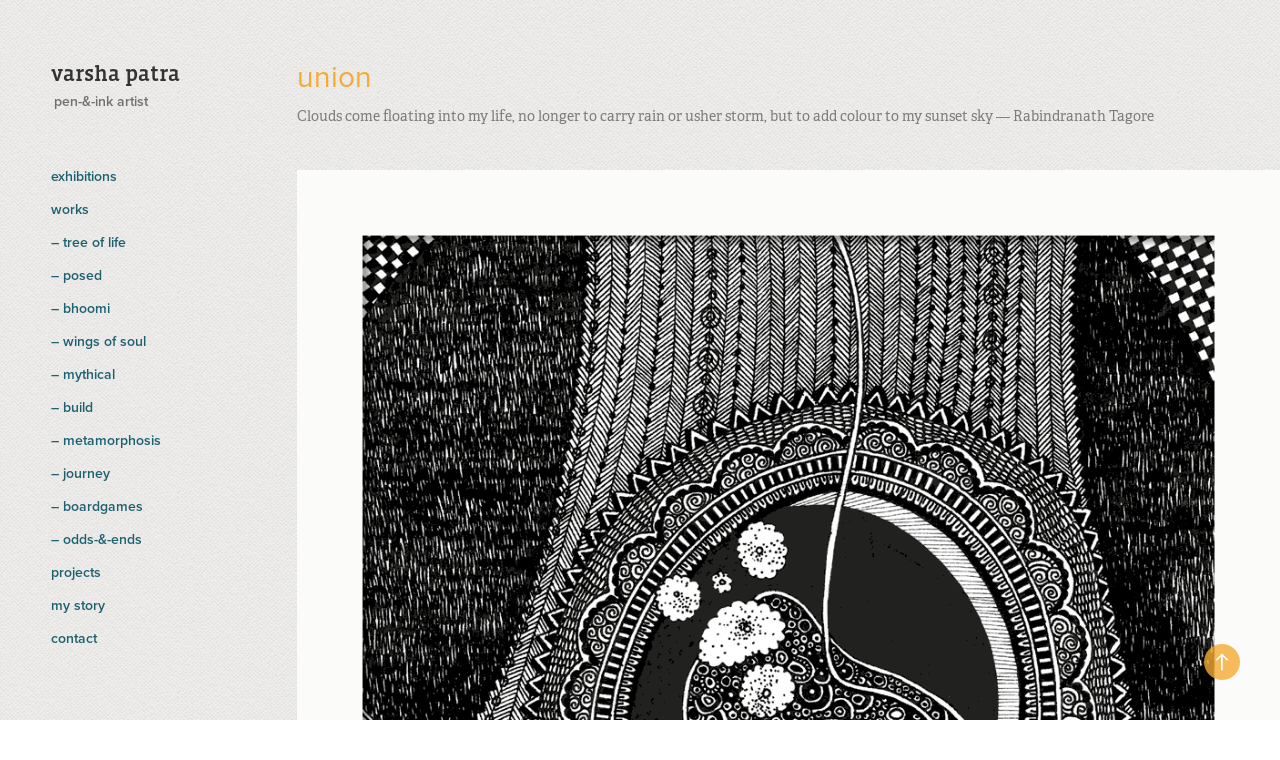

--- FILE ---
content_type: text/html; charset=utf-8
request_url: https://varshapatra.com/union
body_size: 5889
content:
<!DOCTYPE HTML>
<html lang="en-US">
<head>
  <meta charset="UTF-8" />
  <meta name="viewport" content="width=device-width, initial-scale=1" />
      <meta name="description"  content="Clouds come floating into my life, no longer to carry rain or usher storm, but to add colour to my sunset sky — Rabindranath Tagore" />
      <meta name="twitter:card"  content="summary_large_image" />
      <meta name="twitter:site"  content="@AdobePortfolio" />
      <meta  property="og:title" content="Varsha Patra - union" />
      <meta  property="og:description" content="Clouds come floating into my life, no longer to carry rain or usher storm, but to add colour to my sunset sky — Rabindranath Tagore" />
      <meta  property="og:image" content="https://cdn.myportfolio.com/1bc3bb24ed32ab4c7aa4bbcb0a86b634/06de0306-008b-4f75-8d31-7f6e724d5dde_rwc_112x227x889x889x889.png?h=18dcb872fd4d0da2fe85132213da3575" />
        <link rel="icon" href="https://cdn.myportfolio.com/1bc3bb24ed32ab4c7aa4bbcb0a86b634/d4b73b1b-7c5c-41b6-9270-38effb8aafbc_carw_1x1x32.png?h=cfcc12d6ea6aa6a1c8a6bdcace2b762f" />
        <link rel="apple-touch-icon" href="https://cdn.myportfolio.com/1bc3bb24ed32ab4c7aa4bbcb0a86b634/1ac72c23-13af-4b27-8b23-35824b60f6e4_carw_1x1x180.png?h=cde3bcacb2c7289e5321adebc63ecaa3" />
      <link rel="stylesheet" href="/dist/css/main.css" type="text/css" />
      <link rel="stylesheet" href="https://cdn.myportfolio.com/1bc3bb24ed32ab4c7aa4bbcb0a86b634/563df4243baa0982ff05ba402a77fac61657436733.css?h=7b2444998e401e70b84b2146a8c0c013" type="text/css" />
    <link rel="canonical" href="https://varshapatra.com/union" />
      <title>Varsha Patra - union</title>
    <script type="text/javascript" src="//use.typekit.net/ik/[base64].js?cb=35f77bfb8b50944859ea3d3804e7194e7a3173fb" async onload="
    try {
      window.Typekit.load();
    } catch (e) {
      console.warn('Typekit not loaded.');
    }
    "></script>
</head>
  <body class="transition-enabled">  <div class='page-background-video page-background-video-with-panel'>
  </div>
  <div class="js-responsive-nav">
    <div class="responsive-nav has-social">
      <div class="close-responsive-click-area js-close-responsive-nav">
        <div class="close-responsive-button"></div>
      </div>
          <nav data-hover-hint="nav">
      <div class="page-title">
        <a href="/exhibitions" >exhibitions</a>
      </div>
              <ul class="group">
                  <li class="gallery-title"><a href="/works"  >works</a></li>
              </ul>
              <ul class="group">
                  <li class="gallery-title"><a href="/tree-of-life"  >– tree of life</a></li>
              </ul>
              <ul class="group">
                  <li class="gallery-title"><a href="/posed"  >– posed</a></li>
              </ul>
              <ul class="group">
                  <li class="gallery-title"><a href="/bhoomi"  >– bhoomi</a></li>
              </ul>
              <ul class="group">
                  <li class="gallery-title"><a href="/wingsofsoul"  >– wings of soul</a></li>
              </ul>
              <ul class="group">
                  <li class="gallery-title"><a href="/mythical"  >– mythical</a></li>
              </ul>
              <ul class="group">
                  <li class="gallery-title"><a href="/build"  >– build</a></li>
              </ul>
              <ul class="group">
                  <li class="gallery-title"><a href="/metamorphosis"  >– metamorphosis</a></li>
              </ul>
              <ul class="group">
                  <li class="gallery-title"><a href="/journey"  >– journey</a></li>
              </ul>
      <div class="page-title">
        <a href="/gameboards" >– boardgames</a>
      </div>
      <div class="page-title">
        <a href="/odds-and-ends" >– odds-&amp;-ends</a>
      </div>
      <div class="page-title">
        <a href="/commissioned" >projects</a>
      </div>
      <div class="page-title">
        <a href="/about" >my story</a>
      </div>
      <div class="page-title">
        <a href="/contact" >contact</a>
      </div>
              <div class="social pf-nav-social" data-hover-hint="navSocialIcons">
                <ul>
                        <li>
                          <a href="https://www.facebook.com/pg/Varsha-Patra-107688933200868/about/?ref=page_internal" target="_blank">
                            <svg xmlns="http://www.w3.org/2000/svg" xmlns:xlink="http://www.w3.org/1999/xlink" version="1.1" x="0px" y="0px" viewBox="0 0 30 24" xml:space="preserve" class="icon"><path d="M16.21 20h-3.26v-8h-1.63V9.24h1.63V7.59c0-2.25 0.92-3.59 3.53-3.59h2.17v2.76H17.3 c-1.02 0-1.08 0.39-1.08 1.11l0 1.38h2.46L18.38 12h-2.17V20z"/></svg>
                          </a>
                        </li>
                        <li>
                          <a href="https://www.instagram.com/hobohouz/" target="_blank">
                            <svg version="1.1" id="Layer_1" xmlns="http://www.w3.org/2000/svg" xmlns:xlink="http://www.w3.org/1999/xlink" viewBox="0 0 30 24" style="enable-background:new 0 0 30 24;" xml:space="preserve" class="icon">
                            <g>
                              <path d="M15,5.4c2.1,0,2.4,0,3.2,0c0.8,0,1.2,0.2,1.5,0.3c0.4,0.1,0.6,0.3,0.9,0.6c0.3,0.3,0.5,0.5,0.6,0.9
                                c0.1,0.3,0.2,0.7,0.3,1.5c0,0.8,0,1.1,0,3.2s0,2.4,0,3.2c0,0.8-0.2,1.2-0.3,1.5c-0.1,0.4-0.3,0.6-0.6,0.9c-0.3,0.3-0.5,0.5-0.9,0.6
                                c-0.3,0.1-0.7,0.2-1.5,0.3c-0.8,0-1.1,0-3.2,0s-2.4,0-3.2,0c-0.8,0-1.2-0.2-1.5-0.3c-0.4-0.1-0.6-0.3-0.9-0.6
                                c-0.3-0.3-0.5-0.5-0.6-0.9c-0.1-0.3-0.2-0.7-0.3-1.5c0-0.8,0-1.1,0-3.2s0-2.4,0-3.2c0-0.8,0.2-1.2,0.3-1.5c0.1-0.4,0.3-0.6,0.6-0.9
                                c0.3-0.3,0.5-0.5,0.9-0.6c0.3-0.1,0.7-0.2,1.5-0.3C12.6,5.4,12.9,5.4,15,5.4 M15,4c-2.2,0-2.4,0-3.3,0c-0.9,0-1.4,0.2-1.9,0.4
                                c-0.5,0.2-1,0.5-1.4,0.9C7.9,5.8,7.6,6.2,7.4,6.8C7.2,7.3,7.1,7.9,7,8.7C7,9.6,7,9.8,7,12s0,2.4,0,3.3c0,0.9,0.2,1.4,0.4,1.9
                                c0.2,0.5,0.5,1,0.9,1.4c0.4,0.4,0.9,0.7,1.4,0.9c0.5,0.2,1.1,0.3,1.9,0.4c0.9,0,1.1,0,3.3,0s2.4,0,3.3,0c0.9,0,1.4-0.2,1.9-0.4
                                c0.5-0.2,1-0.5,1.4-0.9c0.4-0.4,0.7-0.9,0.9-1.4c0.2-0.5,0.3-1.1,0.4-1.9c0-0.9,0-1.1,0-3.3s0-2.4,0-3.3c0-0.9-0.2-1.4-0.4-1.9
                                c-0.2-0.5-0.5-1-0.9-1.4c-0.4-0.4-0.9-0.7-1.4-0.9c-0.5-0.2-1.1-0.3-1.9-0.4C17.4,4,17.2,4,15,4L15,4L15,4z"/>
                              <path d="M15,7.9c-2.3,0-4.1,1.8-4.1,4.1s1.8,4.1,4.1,4.1s4.1-1.8,4.1-4.1S17.3,7.9,15,7.9L15,7.9z M15,14.7c-1.5,0-2.7-1.2-2.7-2.7
                                c0-1.5,1.2-2.7,2.7-2.7s2.7,1.2,2.7,2.7C17.7,13.5,16.5,14.7,15,14.7L15,14.7z"/>
                              <path d="M20.2,7.7c0,0.5-0.4,1-1,1s-1-0.4-1-1s0.4-1,1-1S20.2,7.2,20.2,7.7L20.2,7.7z"/>
                            </g>
                            </svg>
                          </a>
                        </li>
                </ul>
              </div>
          </nav>
    </div>
  </div>
  <div class="site-wrap cfix">
    <div class="site-container">
      <div class="site-content e2e-site-content">
        <div class="sidebar-content">
          <header class="site-header">
              <div class="logo-wrap" data-hover-hint="logo">
                    <div class="logo e2e-site-logo-text logo-text  ">
    <a href="/home" class="preserve-whitespace">varsha patra</a>

</div>
<div class="logo-secondary logo-secondary-text ">
    <span class="preserve-whitespace">pen-&amp;-ink artist</span>
</div>

              </div>
  <div class="hamburger-click-area js-hamburger">
    <div class="hamburger">
      <i></i>
      <i></i>
      <i></i>
    </div>
  </div>
          </header>
              <nav data-hover-hint="nav">
      <div class="page-title">
        <a href="/exhibitions" >exhibitions</a>
      </div>
              <ul class="group">
                  <li class="gallery-title"><a href="/works"  >works</a></li>
              </ul>
              <ul class="group">
                  <li class="gallery-title"><a href="/tree-of-life"  >– tree of life</a></li>
              </ul>
              <ul class="group">
                  <li class="gallery-title"><a href="/posed"  >– posed</a></li>
              </ul>
              <ul class="group">
                  <li class="gallery-title"><a href="/bhoomi"  >– bhoomi</a></li>
              </ul>
              <ul class="group">
                  <li class="gallery-title"><a href="/wingsofsoul"  >– wings of soul</a></li>
              </ul>
              <ul class="group">
                  <li class="gallery-title"><a href="/mythical"  >– mythical</a></li>
              </ul>
              <ul class="group">
                  <li class="gallery-title"><a href="/build"  >– build</a></li>
              </ul>
              <ul class="group">
                  <li class="gallery-title"><a href="/metamorphosis"  >– metamorphosis</a></li>
              </ul>
              <ul class="group">
                  <li class="gallery-title"><a href="/journey"  >– journey</a></li>
              </ul>
      <div class="page-title">
        <a href="/gameboards" >– boardgames</a>
      </div>
      <div class="page-title">
        <a href="/odds-and-ends" >– odds-&amp;-ends</a>
      </div>
      <div class="page-title">
        <a href="/commissioned" >projects</a>
      </div>
      <div class="page-title">
        <a href="/about" >my story</a>
      </div>
      <div class="page-title">
        <a href="/contact" >contact</a>
      </div>
                  <div class="social pf-nav-social" data-hover-hint="navSocialIcons">
                    <ul>
                            <li>
                              <a href="https://www.facebook.com/pg/Varsha-Patra-107688933200868/about/?ref=page_internal" target="_blank">
                                <svg xmlns="http://www.w3.org/2000/svg" xmlns:xlink="http://www.w3.org/1999/xlink" version="1.1" x="0px" y="0px" viewBox="0 0 30 24" xml:space="preserve" class="icon"><path d="M16.21 20h-3.26v-8h-1.63V9.24h1.63V7.59c0-2.25 0.92-3.59 3.53-3.59h2.17v2.76H17.3 c-1.02 0-1.08 0.39-1.08 1.11l0 1.38h2.46L18.38 12h-2.17V20z"/></svg>
                              </a>
                            </li>
                            <li>
                              <a href="https://www.instagram.com/hobohouz/" target="_blank">
                                <svg version="1.1" id="Layer_1" xmlns="http://www.w3.org/2000/svg" xmlns:xlink="http://www.w3.org/1999/xlink" viewBox="0 0 30 24" style="enable-background:new 0 0 30 24;" xml:space="preserve" class="icon">
                                <g>
                                  <path d="M15,5.4c2.1,0,2.4,0,3.2,0c0.8,0,1.2,0.2,1.5,0.3c0.4,0.1,0.6,0.3,0.9,0.6c0.3,0.3,0.5,0.5,0.6,0.9
                                    c0.1,0.3,0.2,0.7,0.3,1.5c0,0.8,0,1.1,0,3.2s0,2.4,0,3.2c0,0.8-0.2,1.2-0.3,1.5c-0.1,0.4-0.3,0.6-0.6,0.9c-0.3,0.3-0.5,0.5-0.9,0.6
                                    c-0.3,0.1-0.7,0.2-1.5,0.3c-0.8,0-1.1,0-3.2,0s-2.4,0-3.2,0c-0.8,0-1.2-0.2-1.5-0.3c-0.4-0.1-0.6-0.3-0.9-0.6
                                    c-0.3-0.3-0.5-0.5-0.6-0.9c-0.1-0.3-0.2-0.7-0.3-1.5c0-0.8,0-1.1,0-3.2s0-2.4,0-3.2c0-0.8,0.2-1.2,0.3-1.5c0.1-0.4,0.3-0.6,0.6-0.9
                                    c0.3-0.3,0.5-0.5,0.9-0.6c0.3-0.1,0.7-0.2,1.5-0.3C12.6,5.4,12.9,5.4,15,5.4 M15,4c-2.2,0-2.4,0-3.3,0c-0.9,0-1.4,0.2-1.9,0.4
                                    c-0.5,0.2-1,0.5-1.4,0.9C7.9,5.8,7.6,6.2,7.4,6.8C7.2,7.3,7.1,7.9,7,8.7C7,9.6,7,9.8,7,12s0,2.4,0,3.3c0,0.9,0.2,1.4,0.4,1.9
                                    c0.2,0.5,0.5,1,0.9,1.4c0.4,0.4,0.9,0.7,1.4,0.9c0.5,0.2,1.1,0.3,1.9,0.4c0.9,0,1.1,0,3.3,0s2.4,0,3.3,0c0.9,0,1.4-0.2,1.9-0.4
                                    c0.5-0.2,1-0.5,1.4-0.9c0.4-0.4,0.7-0.9,0.9-1.4c0.2-0.5,0.3-1.1,0.4-1.9c0-0.9,0-1.1,0-3.3s0-2.4,0-3.3c0-0.9-0.2-1.4-0.4-1.9
                                    c-0.2-0.5-0.5-1-0.9-1.4c-0.4-0.4-0.9-0.7-1.4-0.9c-0.5-0.2-1.1-0.3-1.9-0.4C17.4,4,17.2,4,15,4L15,4L15,4z"/>
                                  <path d="M15,7.9c-2.3,0-4.1,1.8-4.1,4.1s1.8,4.1,4.1,4.1s4.1-1.8,4.1-4.1S17.3,7.9,15,7.9L15,7.9z M15,14.7c-1.5,0-2.7-1.2-2.7-2.7
                                    c0-1.5,1.2-2.7,2.7-2.7s2.7,1.2,2.7,2.7C17.7,13.5,16.5,14.7,15,14.7L15,14.7z"/>
                                  <path d="M20.2,7.7c0,0.5-0.4,1-1,1s-1-0.4-1-1s0.4-1,1-1S20.2,7.2,20.2,7.7L20.2,7.7z"/>
                                </g>
                                </svg>
                              </a>
                            </li>
                    </ul>
                  </div>
              </nav>
        </div>
        <main>
  <div class="page-container js-site-wrap" data-context="page.page.container" data-hover-hint="pageContainer">
    <section class="page standard-modules">
        <header class="page-header content" data-context="pages" data-identity="id:p59b4371d00439232406a41ac4972e087930c0e214141d6a84e6ef">
            <h1 class="title preserve-whitespace">union</h1>
            <p class="description">Clouds come floating into my life, no longer to carry rain or usher storm, but to add colour to my sunset sky — Rabindranath Tagore</p>
        </header>
      <div class="page-content js-page-content" data-context="pages" data-identity="id:p59b4371d00439232406a41ac4972e087930c0e214141d6a84e6ef">
        <div id="project-canvas" class="js-project-modules modules content">
          <div id="project-modules">
              
              <div class="project-module module image project-module-image js-js-project-module" >

  

  
     <div class="js-lightbox" data-src="https://cdn.myportfolio.com/1bc3bb24ed32ab4c7aa4bbcb0a86b634/9f41097b-fdd3-401e-b092-25b30c7331ae.png?h=d053aea84a722d484bee719db5d8277a">
           <img
             class="js-lazy e2e-site-project-module-image"
             src="[data-uri]"
             data-src="https://cdn.myportfolio.com/1bc3bb24ed32ab4c7aa4bbcb0a86b634/9f41097b-fdd3-401e-b092-25b30c7331ae_rw_1200.png?h=4274da58f67684e71ee420942bfec08e"
             data-srcset="https://cdn.myportfolio.com/1bc3bb24ed32ab4c7aa4bbcb0a86b634/9f41097b-fdd3-401e-b092-25b30c7331ae_rw_600.png?h=fa4edc83bf4aef847bff95dba165a591 600w,https://cdn.myportfolio.com/1bc3bb24ed32ab4c7aa4bbcb0a86b634/9f41097b-fdd3-401e-b092-25b30c7331ae_rw_1200.png?h=4274da58f67684e71ee420942bfec08e 1080w,"
             data-sizes="(max-width: 1080px) 100vw, 1080px"
             width="1080"
             height="0"
             style="padding-bottom: 143.5%; background: rgba(0, 0, 0, 0.03)"
             
           >
     </div>
  

</div>

              
              
              
              
              
              
              
              
              
              
              
              
              
              <div class="project-module module text project-module-text align- js-project-module e2e-site-project-module-text" style="padding-top: 30px;
padding-bottom: 61px;
  width: 100%;
  max-width: 1100px;
  float: center;
  clear: both;
">
  <div class="rich-text js-text-editable module-text"><div style="text-align:center;"><span style="font-family:vcsm; font-weight:400;"><span style="color:#7c7c7c;">union: 16.5 inches x 11.75 inches / pen &amp; ink on art paper</span></span></div></div>
</div>

              
              
              
              
              
              
              
              
              
              <div class="project-module module text project-module-text align- js-project-module e2e-site-project-module-text" style="padding-top: 30px;
padding-bottom: 30px;
">
  <div class="rich-text js-text-editable module-text"><div style="text-align:center;" class="main-text"><a href="http://varshapatra.com/journey"><span style="font-size:24px;"><span style="color:#878787;"><span style="font-family:vcsm; font-weight:400;"><span style="color:#707070;">back to gallery</span><br><span style="color:#f4ab33;">............................</span></span></span></span></a></div></div>
</div>

              
              
              
              
          </div>
        </div>
      </div>
    </section>
          <section class="other-projects" data-context="page.page.other_pages" data-hover-hint="otherPages">
            <div class="title-wrapper">
              <div class="title-container">
                  <h3 class="other-projects-title preserve-whitespace">similar themes</h3>
              </div>
            </div>
            <div class="project-covers">
                  <a class="project-cover js-project-cover-touch hold-space" href="/confluence" data-context="pages" data-identity="id:p59b4233ebac940a4a66578b1718dc89884258b2a2ecaf88baf80d">
                      <div class="cover-image-wrap">
                        <div class="cover-image">
                            <div class="cover cover-normal">

            <img
              class="cover__img js-lazy"
              src="https://cdn.myportfolio.com/1bc3bb24ed32ab4c7aa4bbcb0a86b634/0b10f8c5-b499-4ca4-97e2-93ef8c980611_rwc_102x360x889x889x32.png?h=9ab9135dc60a76692c09e82ea74770e8"
              data-src="https://cdn.myportfolio.com/1bc3bb24ed32ab4c7aa4bbcb0a86b634/0b10f8c5-b499-4ca4-97e2-93ef8c980611_rwc_102x360x889x889x889.png?h=9fc57c162f31a4d1d3cb97f5ccb8bcff"
              data-srcset="https://cdn.myportfolio.com/1bc3bb24ed32ab4c7aa4bbcb0a86b634/0b10f8c5-b499-4ca4-97e2-93ef8c980611_rwc_102x360x889x889x640.png?h=43ff95cd93950b9c405a02d882f87de2 640w, https://cdn.myportfolio.com/1bc3bb24ed32ab4c7aa4bbcb0a86b634/0b10f8c5-b499-4ca4-97e2-93ef8c980611_rwc_102x360x889x889x889.png?h=9fc57c162f31a4d1d3cb97f5ccb8bcff 1280w, https://cdn.myportfolio.com/1bc3bb24ed32ab4c7aa4bbcb0a86b634/0b10f8c5-b499-4ca4-97e2-93ef8c980611_rwc_102x360x889x889x889.png?h=9fc57c162f31a4d1d3cb97f5ccb8bcff 1366w, https://cdn.myportfolio.com/1bc3bb24ed32ab4c7aa4bbcb0a86b634/0b10f8c5-b499-4ca4-97e2-93ef8c980611_rwc_102x360x889x889x889.png?h=9fc57c162f31a4d1d3cb97f5ccb8bcff 1920w, https://cdn.myportfolio.com/1bc3bb24ed32ab4c7aa4bbcb0a86b634/0b10f8c5-b499-4ca4-97e2-93ef8c980611_rwc_102x360x889x889x889.png?h=9fc57c162f31a4d1d3cb97f5ccb8bcff 2560w, https://cdn.myportfolio.com/1bc3bb24ed32ab4c7aa4bbcb0a86b634/0b10f8c5-b499-4ca4-97e2-93ef8c980611_rwc_102x360x889x889x889.png?h=9fc57c162f31a4d1d3cb97f5ccb8bcff 5120w"
              data-sizes="(max-width: 540px) 100vw, (max-width: 768px) 50vw, calc(1400px / 4)"
            >
                                      </div>
                        </div>
                      </div>
                    <div class="details-wrap">
                      <div class="details">
                        <div class="details-inner">
                            <div class="title preserve-whitespace">confluence</div>
                        </div>
                      </div>
                    </div>
                  </a>
                  <a class="project-cover js-project-cover-touch hold-space" href="/timeloop" data-context="pages" data-identity="id:p59b3b1b2d4345c2b9f35ad13087dbab3169f4bc0813d4b0f22de5">
                      <div class="cover-image-wrap">
                        <div class="cover-image">
                            <div class="cover cover-normal">

            <img
              class="cover__img js-lazy"
              src="https://cdn.myportfolio.com/1bc3bb24ed32ab4c7aa4bbcb0a86b634/0e1fdc6e-fca8-43ca-a76e-3876355c6ec4_rwc_87x328x912x912x32.png?h=b958c6570463207486b49799d7c9a40c"
              data-src="https://cdn.myportfolio.com/1bc3bb24ed32ab4c7aa4bbcb0a86b634/0e1fdc6e-fca8-43ca-a76e-3876355c6ec4_rwc_87x328x912x912x912.png?h=1633740692c09c01fe8993de53ecf2a0"
              data-srcset="https://cdn.myportfolio.com/1bc3bb24ed32ab4c7aa4bbcb0a86b634/0e1fdc6e-fca8-43ca-a76e-3876355c6ec4_rwc_87x328x912x912x640.png?h=c02911beb420259bc284a6a920aabb5d 640w, https://cdn.myportfolio.com/1bc3bb24ed32ab4c7aa4bbcb0a86b634/0e1fdc6e-fca8-43ca-a76e-3876355c6ec4_rwc_87x328x912x912x912.png?h=1633740692c09c01fe8993de53ecf2a0 1280w, https://cdn.myportfolio.com/1bc3bb24ed32ab4c7aa4bbcb0a86b634/0e1fdc6e-fca8-43ca-a76e-3876355c6ec4_rwc_87x328x912x912x912.png?h=1633740692c09c01fe8993de53ecf2a0 1366w, https://cdn.myportfolio.com/1bc3bb24ed32ab4c7aa4bbcb0a86b634/0e1fdc6e-fca8-43ca-a76e-3876355c6ec4_rwc_87x328x912x912x912.png?h=1633740692c09c01fe8993de53ecf2a0 1920w, https://cdn.myportfolio.com/1bc3bb24ed32ab4c7aa4bbcb0a86b634/0e1fdc6e-fca8-43ca-a76e-3876355c6ec4_rwc_87x328x912x912x912.png?h=1633740692c09c01fe8993de53ecf2a0 2560w, https://cdn.myportfolio.com/1bc3bb24ed32ab4c7aa4bbcb0a86b634/0e1fdc6e-fca8-43ca-a76e-3876355c6ec4_rwc_87x328x912x912x912.png?h=1633740692c09c01fe8993de53ecf2a0 5120w"
              data-sizes="(max-width: 540px) 100vw, (max-width: 768px) 50vw, calc(1400px / 4)"
            >
                                      </div>
                        </div>
                      </div>
                    <div class="details-wrap">
                      <div class="details">
                        <div class="details-inner">
                            <div class="title preserve-whitespace">time-loop</div>
                        </div>
                      </div>
                    </div>
                  </a>
                  <a class="project-cover js-project-cover-touch hold-space" href="/blossom" data-context="pages" data-identity="id:p59b41881d9ea30446c578ad80e3606ad77e0d157e2507fded7c80">
                      <div class="cover-image-wrap">
                        <div class="cover-image">
                            <div class="cover cover-normal">

            <img
              class="cover__img js-lazy"
              src="https://cdn.myportfolio.com/1bc3bb24ed32ab4c7aa4bbcb0a86b634/369802d5-b2fb-4f11-9b14-d464d41e93f6_rwc_71x430x937x937x32.png?h=0560c14281699bc5a284e3ae8e1ecf73"
              data-src="https://cdn.myportfolio.com/1bc3bb24ed32ab4c7aa4bbcb0a86b634/369802d5-b2fb-4f11-9b14-d464d41e93f6_rwc_71x430x937x937x937.png?h=d65c025dec16a7cb5e700f3915f9eb07"
              data-srcset="https://cdn.myportfolio.com/1bc3bb24ed32ab4c7aa4bbcb0a86b634/369802d5-b2fb-4f11-9b14-d464d41e93f6_rwc_71x430x937x937x640.png?h=1362f1252cdb512b10ba6342a2976980 640w, https://cdn.myportfolio.com/1bc3bb24ed32ab4c7aa4bbcb0a86b634/369802d5-b2fb-4f11-9b14-d464d41e93f6_rwc_71x430x937x937x937.png?h=d65c025dec16a7cb5e700f3915f9eb07 1280w, https://cdn.myportfolio.com/1bc3bb24ed32ab4c7aa4bbcb0a86b634/369802d5-b2fb-4f11-9b14-d464d41e93f6_rwc_71x430x937x937x937.png?h=d65c025dec16a7cb5e700f3915f9eb07 1366w, https://cdn.myportfolio.com/1bc3bb24ed32ab4c7aa4bbcb0a86b634/369802d5-b2fb-4f11-9b14-d464d41e93f6_rwc_71x430x937x937x937.png?h=d65c025dec16a7cb5e700f3915f9eb07 1920w, https://cdn.myportfolio.com/1bc3bb24ed32ab4c7aa4bbcb0a86b634/369802d5-b2fb-4f11-9b14-d464d41e93f6_rwc_71x430x937x937x937.png?h=d65c025dec16a7cb5e700f3915f9eb07 2560w, https://cdn.myportfolio.com/1bc3bb24ed32ab4c7aa4bbcb0a86b634/369802d5-b2fb-4f11-9b14-d464d41e93f6_rwc_71x430x937x937x937.png?h=d65c025dec16a7cb5e700f3915f9eb07 5120w"
              data-sizes="(max-width: 540px) 100vw, (max-width: 768px) 50vw, calc(1400px / 4)"
            >
                                      </div>
                        </div>
                      </div>
                    <div class="details-wrap">
                      <div class="details">
                        <div class="details-inner">
                            <div class="title preserve-whitespace">blossom</div>
                        </div>
                      </div>
                    </div>
                  </a>
                  <a class="project-cover js-project-cover-touch hold-space" href="/cradle" data-context="pages" data-identity="id:p59b4324e7d5f9a57c324800461a57373ca64a5bc1fd7204dea375">
                      <div class="cover-image-wrap">
                        <div class="cover-image">
                            <div class="cover cover-normal">

            <img
              class="cover__img js-lazy"
              src="https://cdn.myportfolio.com/1bc3bb24ed32ab4c7aa4bbcb0a86b634/18adf14a-92ab-454c-b8bc-532a76b97a58_rwc_98x333x889x889x32.png?h=f53bbaa1ce9c6580da94e8ff2357d682"
              data-src="https://cdn.myportfolio.com/1bc3bb24ed32ab4c7aa4bbcb0a86b634/18adf14a-92ab-454c-b8bc-532a76b97a58_rwc_98x333x889x889x889.png?h=626e2eb074b2017162cb9ab4c3183402"
              data-srcset="https://cdn.myportfolio.com/1bc3bb24ed32ab4c7aa4bbcb0a86b634/18adf14a-92ab-454c-b8bc-532a76b97a58_rwc_98x333x889x889x640.png?h=20f7b506f7ec0cd6604f652744a129d1 640w, https://cdn.myportfolio.com/1bc3bb24ed32ab4c7aa4bbcb0a86b634/18adf14a-92ab-454c-b8bc-532a76b97a58_rwc_98x333x889x889x889.png?h=626e2eb074b2017162cb9ab4c3183402 1280w, https://cdn.myportfolio.com/1bc3bb24ed32ab4c7aa4bbcb0a86b634/18adf14a-92ab-454c-b8bc-532a76b97a58_rwc_98x333x889x889x889.png?h=626e2eb074b2017162cb9ab4c3183402 1366w, https://cdn.myportfolio.com/1bc3bb24ed32ab4c7aa4bbcb0a86b634/18adf14a-92ab-454c-b8bc-532a76b97a58_rwc_98x333x889x889x889.png?h=626e2eb074b2017162cb9ab4c3183402 1920w, https://cdn.myportfolio.com/1bc3bb24ed32ab4c7aa4bbcb0a86b634/18adf14a-92ab-454c-b8bc-532a76b97a58_rwc_98x333x889x889x889.png?h=626e2eb074b2017162cb9ab4c3183402 2560w, https://cdn.myportfolio.com/1bc3bb24ed32ab4c7aa4bbcb0a86b634/18adf14a-92ab-454c-b8bc-532a76b97a58_rwc_98x333x889x889x889.png?h=626e2eb074b2017162cb9ab4c3183402 5120w"
              data-sizes="(max-width: 540px) 100vw, (max-width: 768px) 50vw, calc(1400px / 4)"
            >
                                      </div>
                        </div>
                      </div>
                    <div class="details-wrap">
                      <div class="details">
                        <div class="details-inner">
                            <div class="title preserve-whitespace">cradle</div>
                        </div>
                      </div>
                    </div>
                  </a>
                  <a class="project-cover js-project-cover-touch hold-space" href="/labyrinth" data-context="pages" data-identity="id:p59b428215c0e68a34bb0713afc450010598360dd4951439b0571f">
                      <div class="cover-image-wrap">
                        <div class="cover-image">
                            <div class="cover cover-normal">

            <img
              class="cover__img js-lazy"
              src="https://cdn.myportfolio.com/1bc3bb24ed32ab4c7aa4bbcb0a86b634/4680ad16-bcec-4d44-964c-0976719252f1_rwc_94x394x912x912x32.png?h=f7f3d1b86121f7be5d43a38d61067aa1"
              data-src="https://cdn.myportfolio.com/1bc3bb24ed32ab4c7aa4bbcb0a86b634/4680ad16-bcec-4d44-964c-0976719252f1_rwc_94x394x912x912x912.png?h=7a8ee22e91be9a3d3a4e206151c09957"
              data-srcset="https://cdn.myportfolio.com/1bc3bb24ed32ab4c7aa4bbcb0a86b634/4680ad16-bcec-4d44-964c-0976719252f1_rwc_94x394x912x912x640.png?h=66a7458a458e8cbd04dbeed07c59d418 640w, https://cdn.myportfolio.com/1bc3bb24ed32ab4c7aa4bbcb0a86b634/4680ad16-bcec-4d44-964c-0976719252f1_rwc_94x394x912x912x912.png?h=7a8ee22e91be9a3d3a4e206151c09957 1280w, https://cdn.myportfolio.com/1bc3bb24ed32ab4c7aa4bbcb0a86b634/4680ad16-bcec-4d44-964c-0976719252f1_rwc_94x394x912x912x912.png?h=7a8ee22e91be9a3d3a4e206151c09957 1366w, https://cdn.myportfolio.com/1bc3bb24ed32ab4c7aa4bbcb0a86b634/4680ad16-bcec-4d44-964c-0976719252f1_rwc_94x394x912x912x912.png?h=7a8ee22e91be9a3d3a4e206151c09957 1920w, https://cdn.myportfolio.com/1bc3bb24ed32ab4c7aa4bbcb0a86b634/4680ad16-bcec-4d44-964c-0976719252f1_rwc_94x394x912x912x912.png?h=7a8ee22e91be9a3d3a4e206151c09957 2560w, https://cdn.myportfolio.com/1bc3bb24ed32ab4c7aa4bbcb0a86b634/4680ad16-bcec-4d44-964c-0976719252f1_rwc_94x394x912x912x912.png?h=7a8ee22e91be9a3d3a4e206151c09957 5120w"
              data-sizes="(max-width: 540px) 100vw, (max-width: 768px) 50vw, calc(1400px / 4)"
            >
                                      </div>
                        </div>
                      </div>
                    <div class="details-wrap">
                      <div class="details">
                        <div class="details-inner">
                            <div class="title preserve-whitespace">labyrinth</div>
                        </div>
                      </div>
                    </div>
                  </a>
            </div>
          </section>
        <section class="back-to-top" data-hover-hint="backToTop">
          <a href="#"><span class="arrow">&uarr;</span><span class="preserve-whitespace">Back to Top</span></a>
        </section>
        <a class="back-to-top-fixed js-back-to-top back-to-top-fixed-with-panel" data-hover-hint="backToTop" data-hover-hint-placement="top-start" href="#">
          <svg version="1.1" id="Layer_1" xmlns="http://www.w3.org/2000/svg" xmlns:xlink="http://www.w3.org/1999/xlink" x="0px" y="0px"
           viewBox="0 0 26 26" style="enable-background:new 0 0 26 26;" xml:space="preserve" class="icon icon-back-to-top">
          <g>
            <path d="M13.8,1.3L21.6,9c0.1,0.1,0.1,0.3,0.2,0.4c0.1,0.1,0.1,0.3,0.1,0.4s0,0.3-0.1,0.4c-0.1,0.1-0.1,0.3-0.3,0.4
              c-0.1,0.1-0.2,0.2-0.4,0.3c-0.2,0.1-0.3,0.1-0.4,0.1c-0.1,0-0.3,0-0.4-0.1c-0.2-0.1-0.3-0.2-0.4-0.3L14.2,5l0,19.1
              c0,0.2-0.1,0.3-0.1,0.5c0,0.1-0.1,0.3-0.3,0.4c-0.1,0.1-0.2,0.2-0.4,0.3c-0.1,0.1-0.3,0.1-0.5,0.1c-0.1,0-0.3,0-0.4-0.1
              c-0.1-0.1-0.3-0.1-0.4-0.3c-0.1-0.1-0.2-0.2-0.3-0.4c-0.1-0.1-0.1-0.3-0.1-0.5l0-19.1l-5.7,5.7C6,10.8,5.8,10.9,5.7,11
              c-0.1,0.1-0.3,0.1-0.4,0.1c-0.2,0-0.3,0-0.4-0.1c-0.1-0.1-0.3-0.2-0.4-0.3c-0.1-0.1-0.1-0.2-0.2-0.4C4.1,10.2,4,10.1,4.1,9.9
              c0-0.1,0-0.3,0.1-0.4c0-0.1,0.1-0.3,0.3-0.4l7.7-7.8c0.1,0,0.2-0.1,0.2-0.1c0,0,0.1-0.1,0.2-0.1c0.1,0,0.2,0,0.2-0.1
              c0.1,0,0.1,0,0.2,0c0,0,0.1,0,0.2,0c0.1,0,0.2,0,0.2,0.1c0.1,0,0.1,0.1,0.2,0.1C13.7,1.2,13.8,1.2,13.8,1.3z"/>
          </g>
          </svg>
        </a>
  </div>
              <footer class="site-footer" data-hover-hint="footer">
                  <div class="social pf-footer-social" data-context="theme.footer" data-hover-hint="footerSocialIcons">
                    <ul>
                            <li>
                              <a href="https://www.facebook.com/pg/Varsha-Patra-107688933200868/about/?ref=page_internal" target="_blank">
                                <svg xmlns="http://www.w3.org/2000/svg" xmlns:xlink="http://www.w3.org/1999/xlink" version="1.1" x="0px" y="0px" viewBox="0 0 30 24" xml:space="preserve" class="icon"><path d="M16.21 20h-3.26v-8h-1.63V9.24h1.63V7.59c0-2.25 0.92-3.59 3.53-3.59h2.17v2.76H17.3 c-1.02 0-1.08 0.39-1.08 1.11l0 1.38h2.46L18.38 12h-2.17V20z"/></svg>
                              </a>
                            </li>
                            <li>
                              <a href="https://www.instagram.com/hobohouz/" target="_blank">
                                <svg version="1.1" id="Layer_1" xmlns="http://www.w3.org/2000/svg" xmlns:xlink="http://www.w3.org/1999/xlink" viewBox="0 0 30 24" style="enable-background:new 0 0 30 24;" xml:space="preserve" class="icon">
                                <g>
                                  <path d="M15,5.4c2.1,0,2.4,0,3.2,0c0.8,0,1.2,0.2,1.5,0.3c0.4,0.1,0.6,0.3,0.9,0.6c0.3,0.3,0.5,0.5,0.6,0.9
                                    c0.1,0.3,0.2,0.7,0.3,1.5c0,0.8,0,1.1,0,3.2s0,2.4,0,3.2c0,0.8-0.2,1.2-0.3,1.5c-0.1,0.4-0.3,0.6-0.6,0.9c-0.3,0.3-0.5,0.5-0.9,0.6
                                    c-0.3,0.1-0.7,0.2-1.5,0.3c-0.8,0-1.1,0-3.2,0s-2.4,0-3.2,0c-0.8,0-1.2-0.2-1.5-0.3c-0.4-0.1-0.6-0.3-0.9-0.6
                                    c-0.3-0.3-0.5-0.5-0.6-0.9c-0.1-0.3-0.2-0.7-0.3-1.5c0-0.8,0-1.1,0-3.2s0-2.4,0-3.2c0-0.8,0.2-1.2,0.3-1.5c0.1-0.4,0.3-0.6,0.6-0.9
                                    c0.3-0.3,0.5-0.5,0.9-0.6c0.3-0.1,0.7-0.2,1.5-0.3C12.6,5.4,12.9,5.4,15,5.4 M15,4c-2.2,0-2.4,0-3.3,0c-0.9,0-1.4,0.2-1.9,0.4
                                    c-0.5,0.2-1,0.5-1.4,0.9C7.9,5.8,7.6,6.2,7.4,6.8C7.2,7.3,7.1,7.9,7,8.7C7,9.6,7,9.8,7,12s0,2.4,0,3.3c0,0.9,0.2,1.4,0.4,1.9
                                    c0.2,0.5,0.5,1,0.9,1.4c0.4,0.4,0.9,0.7,1.4,0.9c0.5,0.2,1.1,0.3,1.9,0.4c0.9,0,1.1,0,3.3,0s2.4,0,3.3,0c0.9,0,1.4-0.2,1.9-0.4
                                    c0.5-0.2,1-0.5,1.4-0.9c0.4-0.4,0.7-0.9,0.9-1.4c0.2-0.5,0.3-1.1,0.4-1.9c0-0.9,0-1.1,0-3.3s0-2.4,0-3.3c0-0.9-0.2-1.4-0.4-1.9
                                    c-0.2-0.5-0.5-1-0.9-1.4c-0.4-0.4-0.9-0.7-1.4-0.9c-0.5-0.2-1.1-0.3-1.9-0.4C17.4,4,17.2,4,15,4L15,4L15,4z"/>
                                  <path d="M15,7.9c-2.3,0-4.1,1.8-4.1,4.1s1.8,4.1,4.1,4.1s4.1-1.8,4.1-4.1S17.3,7.9,15,7.9L15,7.9z M15,14.7c-1.5,0-2.7-1.2-2.7-2.7
                                    c0-1.5,1.2-2.7,2.7-2.7s2.7,1.2,2.7,2.7C17.7,13.5,16.5,14.7,15,14.7L15,14.7z"/>
                                  <path d="M20.2,7.7c0,0.5-0.4,1-1,1s-1-0.4-1-1s0.4-1,1-1S20.2,7.2,20.2,7.7L20.2,7.7z"/>
                                </g>
                                </svg>
                              </a>
                            </li>
                    </ul>
                  </div>
                <div class="footer-text">
                  All images and site content copyright © 2021 Varsha Patra. All rights reserved. Email: varsha@hobohouzcom
                </div>
              </footer>
        </main>
      </div>
    </div>
  </div>
</body>
<script type="text/javascript">
  // fix for Safari's back/forward cache
  window.onpageshow = function(e) {
    if (e.persisted) { window.location.reload(); }
  };
</script>
  <script type="text/javascript">var __config__ = {"page_id":"p59b4371d00439232406a41ac4972e087930c0e214141d6a84e6ef","theme":{"name":"basic"},"pageTransition":true,"linkTransition":true,"disableDownload":true,"localizedValidationMessages":{"required":"This field is required","Email":"This field must be a valid email address"},"lightbox":{"enabled":true,"color":{"opacity":0.94,"hex":"#565656"}},"cookie_banner":{"enabled":false}};</script>
  <script type="text/javascript" src="/site/translations?cb=35f77bfb8b50944859ea3d3804e7194e7a3173fb"></script>
  <script type="text/javascript" src="/dist/js/main.js?cb=35f77bfb8b50944859ea3d3804e7194e7a3173fb"></script>
</html>
